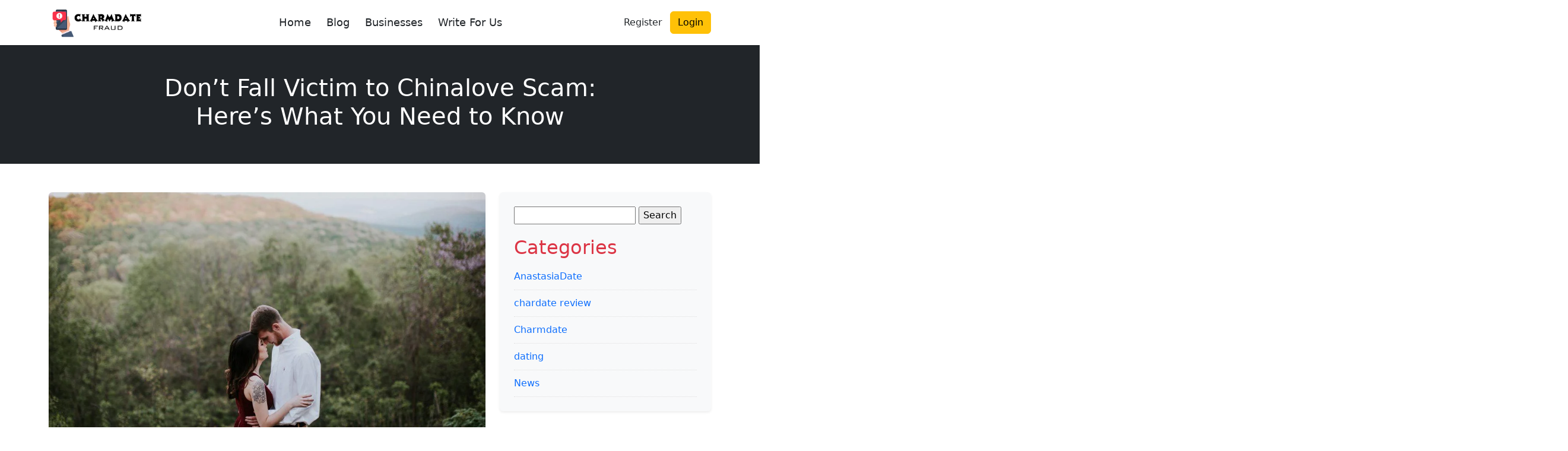

--- FILE ---
content_type: text/html; charset=UTF-8
request_url: https://www.charmdatefraud.com/dont-fall-victim-to-chinalove-scam-heres-what-you-need-to-know/
body_size: 19699
content:
<!DOCTYPE html>
<html lang="en-US">
<head>
	<meta charset="UTF-8">
	<meta name="viewport" content="width=device-width, initial-scale=1">
	<meta name='robots' content='index, follow, max-image-preview:large, max-snippet:-1, max-video-preview:-1' />

	<!-- This site is optimized with the Yoast SEO plugin v26.6 - https://yoast.com/wordpress/plugins/seo/ -->
	<title>Don&#039;t Fall Victim to Chinalove Scam: Here&#039;s What You Need</title>
	<meta name="description" content="Chinalove Scam Online dating has become increasingly popular in recent years, with millions of people turning to dating sites and apps" />
	<link rel="canonical" href="https://charmdatefraud.com/dont-fall-victim-to-chinalove-scam-heres-what-you-need-to-know/" />
	<meta property="og:locale" content="en_US" />
	<meta property="og:type" content="article" />
	<meta property="og:title" content="Don&#039;t Fall Victim to Chinalove Scam: Here&#039;s What You Need" />
	<meta property="og:description" content="Chinalove Scam Online dating has become increasingly popular in recent years, with millions of people turning to dating sites and apps" />
	<meta property="og:url" content="https://charmdatefraud.com/dont-fall-victim-to-chinalove-scam-heres-what-you-need-to-know/" />
	<meta property="og:site_name" content="Charmdate Fraud" />
	<meta property="article:published_time" content="2023-08-17T07:37:38+00:00" />
	<meta property="article:modified_time" content="2023-09-02T05:30:34+00:00" />
	<meta property="og:image" content="https://www.charmdatefraud.com/wp-content/uploads/2023/08/couple-31.jpg" />
	<meta property="og:image:width" content="1024" />
	<meta property="og:image:height" content="683" />
	<meta property="og:image:type" content="image/jpeg" />
	<meta name="author" content="Dating Admin" />
	<meta name="twitter:card" content="summary_large_image" />
	<meta name="twitter:label1" content="Written by" />
	<meta name="twitter:data1" content="Dating Admin" />
	<meta name="twitter:label2" content="Est. reading time" />
	<meta name="twitter:data2" content="11 minutes" />
	<script type="application/ld+json" class="yoast-schema-graph">{"@context":"https://schema.org","@graph":[{"@type":"WebPage","@id":"https://www.charmdatefraud.com/dont-fall-victim-to-chinalove-scam-heres-what-you-need-to-know/","url":"https://charmdatefraud.com/dont-fall-victim-to-chinalove-scam-heres-what-you-need-to-know/","name":"Don't Fall Victim to Chinalove Scam: Here's What You Need","isPartOf":{"@id":"https://www.charmdatefraud.com/#website"},"primaryImageOfPage":{"@id":"https://charmdatefraud.com/dont-fall-victim-to-chinalove-scam-heres-what-you-need-to-know/#primaryimage"},"image":{"@id":"https://charmdatefraud.com/dont-fall-victim-to-chinalove-scam-heres-what-you-need-to-know/#primaryimage"},"thumbnailUrl":"https://www.charmdatefraud.com/wp-content/uploads/2023/08/couple-31.jpg","datePublished":"2023-08-17T07:37:38+00:00","dateModified":"2023-09-02T05:30:34+00:00","author":{"@id":"https://www.charmdatefraud.com/#/schema/person/21136182ee15ba19a8bfd1b1b9c1bd57"},"description":"Chinalove Scam Online dating has become increasingly popular in recent years, with millions of people turning to dating sites and apps","breadcrumb":{"@id":"https://charmdatefraud.com/dont-fall-victim-to-chinalove-scam-heres-what-you-need-to-know/#breadcrumb"},"inLanguage":"en-US","potentialAction":[{"@type":"ReadAction","target":["https://charmdatefraud.com/dont-fall-victim-to-chinalove-scam-heres-what-you-need-to-know/"]}]},{"@type":"ImageObject","inLanguage":"en-US","@id":"https://charmdatefraud.com/dont-fall-victim-to-chinalove-scam-heres-what-you-need-to-know/#primaryimage","url":"https://www.charmdatefraud.com/wp-content/uploads/2023/08/couple-31.jpg","contentUrl":"https://www.charmdatefraud.com/wp-content/uploads/2023/08/couple-31.jpg","width":1024,"height":683,"caption":"Chinalove Scam"},{"@type":"BreadcrumbList","@id":"https://charmdatefraud.com/dont-fall-victim-to-chinalove-scam-heres-what-you-need-to-know/#breadcrumb","itemListElement":[{"@type":"ListItem","position":1,"name":"Home","item":"https://www.charmdatefraud.com/"},{"@type":"ListItem","position":2,"name":"Blog","item":"https://www.charmdatefraud.com/blog/"},{"@type":"ListItem","position":3,"name":"Don&#8217;t Fall Victim to Chinalove Scam: Here&#8217;s What You Need to Know"}]},{"@type":"WebSite","@id":"https://www.charmdatefraud.com/#website","url":"https://www.charmdatefraud.com/","name":"Charmdate Fraud","description":"Best Dating Review Website","potentialAction":[{"@type":"SearchAction","target":{"@type":"EntryPoint","urlTemplate":"https://www.charmdatefraud.com/?s={search_term_string}"},"query-input":{"@type":"PropertyValueSpecification","valueRequired":true,"valueName":"search_term_string"}}],"inLanguage":"en-US"},{"@type":"Person","@id":"https://www.charmdatefraud.com/#/schema/person/21136182ee15ba19a8bfd1b1b9c1bd57","name":"Dating Admin","image":{"@type":"ImageObject","inLanguage":"en-US","@id":"https://www.charmdatefraud.com/#/schema/person/image/","url":"https://secure.gravatar.com/avatar/886e27da46cb39f8c5ffe86ec584140a25f51583d3768d5996f7f0eb7f1dac06?s=96&d=mm&r=g","contentUrl":"https://secure.gravatar.com/avatar/886e27da46cb39f8c5ffe86ec584140a25f51583d3768d5996f7f0eb7f1dac06?s=96&d=mm&r=g","caption":"Dating Admin"},"sameAs":["https://charmdatefraud.com/"],"url":"https://www.charmdatefraud.com/author/casinoadmin/"}]}</script>
	<!-- / Yoast SEO plugin. -->


<link rel='dns-prefetch' href='//www.googletagmanager.com' />
<link rel='dns-prefetch' href='//pagead2.googlesyndication.com' />
<link rel="alternate" type="application/rss+xml" title="Charmdate Fraud &raquo; Don&#8217;t Fall Victim to Chinalove Scam: Here&#8217;s What You Need to Know Comments Feed" href="https://www.charmdatefraud.com/dont-fall-victim-to-chinalove-scam-heres-what-you-need-to-know/feed/" />
<link rel="alternate" title="oEmbed (JSON)" type="application/json+oembed" href="https://www.charmdatefraud.com/wp-json/oembed/1.0/embed?url=https%3A%2F%2Fwww.charmdatefraud.com%2Fdont-fall-victim-to-chinalove-scam-heres-what-you-need-to-know%2F" />
<link rel="alternate" title="oEmbed (XML)" type="text/xml+oembed" href="https://www.charmdatefraud.com/wp-json/oembed/1.0/embed?url=https%3A%2F%2Fwww.charmdatefraud.com%2Fdont-fall-victim-to-chinalove-scam-heres-what-you-need-to-know%2F&#038;format=xml" />
<style id='wp-img-auto-sizes-contain-inline-css' type='text/css'>
img:is([sizes=auto i],[sizes^="auto," i]){contain-intrinsic-size:3000px 1500px}
/*# sourceURL=wp-img-auto-sizes-contain-inline-css */
</style>
<style id='wp-emoji-styles-inline-css' type='text/css'>

	img.wp-smiley, img.emoji {
		display: inline !important;
		border: none !important;
		box-shadow: none !important;
		height: 1em !important;
		width: 1em !important;
		margin: 0 0.07em !important;
		vertical-align: -0.1em !important;
		background: none !important;
		padding: 0 !important;
	}
/*# sourceURL=wp-emoji-styles-inline-css */
</style>
<style id='wp-block-library-inline-css' type='text/css'>
:root{--wp-block-synced-color:#7a00df;--wp-block-synced-color--rgb:122,0,223;--wp-bound-block-color:var(--wp-block-synced-color);--wp-editor-canvas-background:#ddd;--wp-admin-theme-color:#007cba;--wp-admin-theme-color--rgb:0,124,186;--wp-admin-theme-color-darker-10:#006ba1;--wp-admin-theme-color-darker-10--rgb:0,107,160.5;--wp-admin-theme-color-darker-20:#005a87;--wp-admin-theme-color-darker-20--rgb:0,90,135;--wp-admin-border-width-focus:2px}@media (min-resolution:192dpi){:root{--wp-admin-border-width-focus:1.5px}}.wp-element-button{cursor:pointer}:root .has-very-light-gray-background-color{background-color:#eee}:root .has-very-dark-gray-background-color{background-color:#313131}:root .has-very-light-gray-color{color:#eee}:root .has-very-dark-gray-color{color:#313131}:root .has-vivid-green-cyan-to-vivid-cyan-blue-gradient-background{background:linear-gradient(135deg,#00d084,#0693e3)}:root .has-purple-crush-gradient-background{background:linear-gradient(135deg,#34e2e4,#4721fb 50%,#ab1dfe)}:root .has-hazy-dawn-gradient-background{background:linear-gradient(135deg,#faaca8,#dad0ec)}:root .has-subdued-olive-gradient-background{background:linear-gradient(135deg,#fafae1,#67a671)}:root .has-atomic-cream-gradient-background{background:linear-gradient(135deg,#fdd79a,#004a59)}:root .has-nightshade-gradient-background{background:linear-gradient(135deg,#330968,#31cdcf)}:root .has-midnight-gradient-background{background:linear-gradient(135deg,#020381,#2874fc)}:root{--wp--preset--font-size--normal:16px;--wp--preset--font-size--huge:42px}.has-regular-font-size{font-size:1em}.has-larger-font-size{font-size:2.625em}.has-normal-font-size{font-size:var(--wp--preset--font-size--normal)}.has-huge-font-size{font-size:var(--wp--preset--font-size--huge)}.has-text-align-center{text-align:center}.has-text-align-left{text-align:left}.has-text-align-right{text-align:right}.has-fit-text{white-space:nowrap!important}#end-resizable-editor-section{display:none}.aligncenter{clear:both}.items-justified-left{justify-content:flex-start}.items-justified-center{justify-content:center}.items-justified-right{justify-content:flex-end}.items-justified-space-between{justify-content:space-between}.screen-reader-text{border:0;clip-path:inset(50%);height:1px;margin:-1px;overflow:hidden;padding:0;position:absolute;width:1px;word-wrap:normal!important}.screen-reader-text:focus{background-color:#ddd;clip-path:none;color:#444;display:block;font-size:1em;height:auto;left:5px;line-height:normal;padding:15px 23px 14px;text-decoration:none;top:5px;width:auto;z-index:100000}html :where(.has-border-color){border-style:solid}html :where([style*=border-top-color]){border-top-style:solid}html :where([style*=border-right-color]){border-right-style:solid}html :where([style*=border-bottom-color]){border-bottom-style:solid}html :where([style*=border-left-color]){border-left-style:solid}html :where([style*=border-width]){border-style:solid}html :where([style*=border-top-width]){border-top-style:solid}html :where([style*=border-right-width]){border-right-style:solid}html :where([style*=border-bottom-width]){border-bottom-style:solid}html :where([style*=border-left-width]){border-left-style:solid}html :where(img[class*=wp-image-]){height:auto;max-width:100%}:where(figure){margin:0 0 1em}html :where(.is-position-sticky){--wp-admin--admin-bar--position-offset:var(--wp-admin--admin-bar--height,0px)}@media screen and (max-width:600px){html :where(.is-position-sticky){--wp-admin--admin-bar--position-offset:0px}}

/*# sourceURL=wp-block-library-inline-css */
</style><style id='wp-block-image-inline-css' type='text/css'>
.wp-block-image>a,.wp-block-image>figure>a{display:inline-block}.wp-block-image img{box-sizing:border-box;height:auto;max-width:100%;vertical-align:bottom}@media not (prefers-reduced-motion){.wp-block-image img.hide{visibility:hidden}.wp-block-image img.show{animation:show-content-image .4s}}.wp-block-image[style*=border-radius] img,.wp-block-image[style*=border-radius]>a{border-radius:inherit}.wp-block-image.has-custom-border img{box-sizing:border-box}.wp-block-image.aligncenter{text-align:center}.wp-block-image.alignfull>a,.wp-block-image.alignwide>a{width:100%}.wp-block-image.alignfull img,.wp-block-image.alignwide img{height:auto;width:100%}.wp-block-image .aligncenter,.wp-block-image .alignleft,.wp-block-image .alignright,.wp-block-image.aligncenter,.wp-block-image.alignleft,.wp-block-image.alignright{display:table}.wp-block-image .aligncenter>figcaption,.wp-block-image .alignleft>figcaption,.wp-block-image .alignright>figcaption,.wp-block-image.aligncenter>figcaption,.wp-block-image.alignleft>figcaption,.wp-block-image.alignright>figcaption{caption-side:bottom;display:table-caption}.wp-block-image .alignleft{float:left;margin:.5em 1em .5em 0}.wp-block-image .alignright{float:right;margin:.5em 0 .5em 1em}.wp-block-image .aligncenter{margin-left:auto;margin-right:auto}.wp-block-image :where(figcaption){margin-bottom:1em;margin-top:.5em}.wp-block-image.is-style-circle-mask img{border-radius:9999px}@supports ((-webkit-mask-image:none) or (mask-image:none)) or (-webkit-mask-image:none){.wp-block-image.is-style-circle-mask img{border-radius:0;-webkit-mask-image:url('data:image/svg+xml;utf8,<svg viewBox="0 0 100 100" xmlns="http://www.w3.org/2000/svg"><circle cx="50" cy="50" r="50"/></svg>');mask-image:url('data:image/svg+xml;utf8,<svg viewBox="0 0 100 100" xmlns="http://www.w3.org/2000/svg"><circle cx="50" cy="50" r="50"/></svg>');mask-mode:alpha;-webkit-mask-position:center;mask-position:center;-webkit-mask-repeat:no-repeat;mask-repeat:no-repeat;-webkit-mask-size:contain;mask-size:contain}}:root :where(.wp-block-image.is-style-rounded img,.wp-block-image .is-style-rounded img){border-radius:9999px}.wp-block-image figure{margin:0}.wp-lightbox-container{display:flex;flex-direction:column;position:relative}.wp-lightbox-container img{cursor:zoom-in}.wp-lightbox-container img:hover+button{opacity:1}.wp-lightbox-container button{align-items:center;backdrop-filter:blur(16px) saturate(180%);background-color:#5a5a5a40;border:none;border-radius:4px;cursor:zoom-in;display:flex;height:20px;justify-content:center;opacity:0;padding:0;position:absolute;right:16px;text-align:center;top:16px;width:20px;z-index:100}@media not (prefers-reduced-motion){.wp-lightbox-container button{transition:opacity .2s ease}}.wp-lightbox-container button:focus-visible{outline:3px auto #5a5a5a40;outline:3px auto -webkit-focus-ring-color;outline-offset:3px}.wp-lightbox-container button:hover{cursor:pointer;opacity:1}.wp-lightbox-container button:focus{opacity:1}.wp-lightbox-container button:focus,.wp-lightbox-container button:hover,.wp-lightbox-container button:not(:hover):not(:active):not(.has-background){background-color:#5a5a5a40;border:none}.wp-lightbox-overlay{box-sizing:border-box;cursor:zoom-out;height:100vh;left:0;overflow:hidden;position:fixed;top:0;visibility:hidden;width:100%;z-index:100000}.wp-lightbox-overlay .close-button{align-items:center;cursor:pointer;display:flex;justify-content:center;min-height:40px;min-width:40px;padding:0;position:absolute;right:calc(env(safe-area-inset-right) + 16px);top:calc(env(safe-area-inset-top) + 16px);z-index:5000000}.wp-lightbox-overlay .close-button:focus,.wp-lightbox-overlay .close-button:hover,.wp-lightbox-overlay .close-button:not(:hover):not(:active):not(.has-background){background:none;border:none}.wp-lightbox-overlay .lightbox-image-container{height:var(--wp--lightbox-container-height);left:50%;overflow:hidden;position:absolute;top:50%;transform:translate(-50%,-50%);transform-origin:top left;width:var(--wp--lightbox-container-width);z-index:9999999999}.wp-lightbox-overlay .wp-block-image{align-items:center;box-sizing:border-box;display:flex;height:100%;justify-content:center;margin:0;position:relative;transform-origin:0 0;width:100%;z-index:3000000}.wp-lightbox-overlay .wp-block-image img{height:var(--wp--lightbox-image-height);min-height:var(--wp--lightbox-image-height);min-width:var(--wp--lightbox-image-width);width:var(--wp--lightbox-image-width)}.wp-lightbox-overlay .wp-block-image figcaption{display:none}.wp-lightbox-overlay button{background:none;border:none}.wp-lightbox-overlay .scrim{background-color:#fff;height:100%;opacity:.9;position:absolute;width:100%;z-index:2000000}.wp-lightbox-overlay.active{visibility:visible}@media not (prefers-reduced-motion){.wp-lightbox-overlay.active{animation:turn-on-visibility .25s both}.wp-lightbox-overlay.active img{animation:turn-on-visibility .35s both}.wp-lightbox-overlay.show-closing-animation:not(.active){animation:turn-off-visibility .35s both}.wp-lightbox-overlay.show-closing-animation:not(.active) img{animation:turn-off-visibility .25s both}.wp-lightbox-overlay.zoom.active{animation:none;opacity:1;visibility:visible}.wp-lightbox-overlay.zoom.active .lightbox-image-container{animation:lightbox-zoom-in .4s}.wp-lightbox-overlay.zoom.active .lightbox-image-container img{animation:none}.wp-lightbox-overlay.zoom.active .scrim{animation:turn-on-visibility .4s forwards}.wp-lightbox-overlay.zoom.show-closing-animation:not(.active){animation:none}.wp-lightbox-overlay.zoom.show-closing-animation:not(.active) .lightbox-image-container{animation:lightbox-zoom-out .4s}.wp-lightbox-overlay.zoom.show-closing-animation:not(.active) .lightbox-image-container img{animation:none}.wp-lightbox-overlay.zoom.show-closing-animation:not(.active) .scrim{animation:turn-off-visibility .4s forwards}}@keyframes show-content-image{0%{visibility:hidden}99%{visibility:hidden}to{visibility:visible}}@keyframes turn-on-visibility{0%{opacity:0}to{opacity:1}}@keyframes turn-off-visibility{0%{opacity:1;visibility:visible}99%{opacity:0;visibility:visible}to{opacity:0;visibility:hidden}}@keyframes lightbox-zoom-in{0%{transform:translate(calc((-100vw + var(--wp--lightbox-scrollbar-width))/2 + var(--wp--lightbox-initial-left-position)),calc(-50vh + var(--wp--lightbox-initial-top-position))) scale(var(--wp--lightbox-scale))}to{transform:translate(-50%,-50%) scale(1)}}@keyframes lightbox-zoom-out{0%{transform:translate(-50%,-50%) scale(1);visibility:visible}99%{visibility:visible}to{transform:translate(calc((-100vw + var(--wp--lightbox-scrollbar-width))/2 + var(--wp--lightbox-initial-left-position)),calc(-50vh + var(--wp--lightbox-initial-top-position))) scale(var(--wp--lightbox-scale));visibility:hidden}}
/*# sourceURL=https://www.charmdatefraud.com/wp-includes/blocks/image/style.min.css */
</style>
<style id='global-styles-inline-css' type='text/css'>
:root{--wp--preset--aspect-ratio--square: 1;--wp--preset--aspect-ratio--4-3: 4/3;--wp--preset--aspect-ratio--3-4: 3/4;--wp--preset--aspect-ratio--3-2: 3/2;--wp--preset--aspect-ratio--2-3: 2/3;--wp--preset--aspect-ratio--16-9: 16/9;--wp--preset--aspect-ratio--9-16: 9/16;--wp--preset--color--black: #000000;--wp--preset--color--cyan-bluish-gray: #abb8c3;--wp--preset--color--white: #ffffff;--wp--preset--color--pale-pink: #f78da7;--wp--preset--color--vivid-red: #cf2e2e;--wp--preset--color--luminous-vivid-orange: #ff6900;--wp--preset--color--luminous-vivid-amber: #fcb900;--wp--preset--color--light-green-cyan: #7bdcb5;--wp--preset--color--vivid-green-cyan: #00d084;--wp--preset--color--pale-cyan-blue: #8ed1fc;--wp--preset--color--vivid-cyan-blue: #0693e3;--wp--preset--color--vivid-purple: #9b51e0;--wp--preset--gradient--vivid-cyan-blue-to-vivid-purple: linear-gradient(135deg,rgb(6,147,227) 0%,rgb(155,81,224) 100%);--wp--preset--gradient--light-green-cyan-to-vivid-green-cyan: linear-gradient(135deg,rgb(122,220,180) 0%,rgb(0,208,130) 100%);--wp--preset--gradient--luminous-vivid-amber-to-luminous-vivid-orange: linear-gradient(135deg,rgb(252,185,0) 0%,rgb(255,105,0) 100%);--wp--preset--gradient--luminous-vivid-orange-to-vivid-red: linear-gradient(135deg,rgb(255,105,0) 0%,rgb(207,46,46) 100%);--wp--preset--gradient--very-light-gray-to-cyan-bluish-gray: linear-gradient(135deg,rgb(238,238,238) 0%,rgb(169,184,195) 100%);--wp--preset--gradient--cool-to-warm-spectrum: linear-gradient(135deg,rgb(74,234,220) 0%,rgb(151,120,209) 20%,rgb(207,42,186) 40%,rgb(238,44,130) 60%,rgb(251,105,98) 80%,rgb(254,248,76) 100%);--wp--preset--gradient--blush-light-purple: linear-gradient(135deg,rgb(255,206,236) 0%,rgb(152,150,240) 100%);--wp--preset--gradient--blush-bordeaux: linear-gradient(135deg,rgb(254,205,165) 0%,rgb(254,45,45) 50%,rgb(107,0,62) 100%);--wp--preset--gradient--luminous-dusk: linear-gradient(135deg,rgb(255,203,112) 0%,rgb(199,81,192) 50%,rgb(65,88,208) 100%);--wp--preset--gradient--pale-ocean: linear-gradient(135deg,rgb(255,245,203) 0%,rgb(182,227,212) 50%,rgb(51,167,181) 100%);--wp--preset--gradient--electric-grass: linear-gradient(135deg,rgb(202,248,128) 0%,rgb(113,206,126) 100%);--wp--preset--gradient--midnight: linear-gradient(135deg,rgb(2,3,129) 0%,rgb(40,116,252) 100%);--wp--preset--font-size--small: 13px;--wp--preset--font-size--medium: 20px;--wp--preset--font-size--large: 36px;--wp--preset--font-size--x-large: 42px;--wp--preset--spacing--20: 0.44rem;--wp--preset--spacing--30: 0.67rem;--wp--preset--spacing--40: 1rem;--wp--preset--spacing--50: 1.5rem;--wp--preset--spacing--60: 2.25rem;--wp--preset--spacing--70: 3.38rem;--wp--preset--spacing--80: 5.06rem;--wp--preset--shadow--natural: 6px 6px 9px rgba(0, 0, 0, 0.2);--wp--preset--shadow--deep: 12px 12px 50px rgba(0, 0, 0, 0.4);--wp--preset--shadow--sharp: 6px 6px 0px rgba(0, 0, 0, 0.2);--wp--preset--shadow--outlined: 6px 6px 0px -3px rgb(255, 255, 255), 6px 6px rgb(0, 0, 0);--wp--preset--shadow--crisp: 6px 6px 0px rgb(0, 0, 0);}:where(.is-layout-flex){gap: 0.5em;}:where(.is-layout-grid){gap: 0.5em;}body .is-layout-flex{display: flex;}.is-layout-flex{flex-wrap: wrap;align-items: center;}.is-layout-flex > :is(*, div){margin: 0;}body .is-layout-grid{display: grid;}.is-layout-grid > :is(*, div){margin: 0;}:where(.wp-block-columns.is-layout-flex){gap: 2em;}:where(.wp-block-columns.is-layout-grid){gap: 2em;}:where(.wp-block-post-template.is-layout-flex){gap: 1.25em;}:where(.wp-block-post-template.is-layout-grid){gap: 1.25em;}.has-black-color{color: var(--wp--preset--color--black) !important;}.has-cyan-bluish-gray-color{color: var(--wp--preset--color--cyan-bluish-gray) !important;}.has-white-color{color: var(--wp--preset--color--white) !important;}.has-pale-pink-color{color: var(--wp--preset--color--pale-pink) !important;}.has-vivid-red-color{color: var(--wp--preset--color--vivid-red) !important;}.has-luminous-vivid-orange-color{color: var(--wp--preset--color--luminous-vivid-orange) !important;}.has-luminous-vivid-amber-color{color: var(--wp--preset--color--luminous-vivid-amber) !important;}.has-light-green-cyan-color{color: var(--wp--preset--color--light-green-cyan) !important;}.has-vivid-green-cyan-color{color: var(--wp--preset--color--vivid-green-cyan) !important;}.has-pale-cyan-blue-color{color: var(--wp--preset--color--pale-cyan-blue) !important;}.has-vivid-cyan-blue-color{color: var(--wp--preset--color--vivid-cyan-blue) !important;}.has-vivid-purple-color{color: var(--wp--preset--color--vivid-purple) !important;}.has-black-background-color{background-color: var(--wp--preset--color--black) !important;}.has-cyan-bluish-gray-background-color{background-color: var(--wp--preset--color--cyan-bluish-gray) !important;}.has-white-background-color{background-color: var(--wp--preset--color--white) !important;}.has-pale-pink-background-color{background-color: var(--wp--preset--color--pale-pink) !important;}.has-vivid-red-background-color{background-color: var(--wp--preset--color--vivid-red) !important;}.has-luminous-vivid-orange-background-color{background-color: var(--wp--preset--color--luminous-vivid-orange) !important;}.has-luminous-vivid-amber-background-color{background-color: var(--wp--preset--color--luminous-vivid-amber) !important;}.has-light-green-cyan-background-color{background-color: var(--wp--preset--color--light-green-cyan) !important;}.has-vivid-green-cyan-background-color{background-color: var(--wp--preset--color--vivid-green-cyan) !important;}.has-pale-cyan-blue-background-color{background-color: var(--wp--preset--color--pale-cyan-blue) !important;}.has-vivid-cyan-blue-background-color{background-color: var(--wp--preset--color--vivid-cyan-blue) !important;}.has-vivid-purple-background-color{background-color: var(--wp--preset--color--vivid-purple) !important;}.has-black-border-color{border-color: var(--wp--preset--color--black) !important;}.has-cyan-bluish-gray-border-color{border-color: var(--wp--preset--color--cyan-bluish-gray) !important;}.has-white-border-color{border-color: var(--wp--preset--color--white) !important;}.has-pale-pink-border-color{border-color: var(--wp--preset--color--pale-pink) !important;}.has-vivid-red-border-color{border-color: var(--wp--preset--color--vivid-red) !important;}.has-luminous-vivid-orange-border-color{border-color: var(--wp--preset--color--luminous-vivid-orange) !important;}.has-luminous-vivid-amber-border-color{border-color: var(--wp--preset--color--luminous-vivid-amber) !important;}.has-light-green-cyan-border-color{border-color: var(--wp--preset--color--light-green-cyan) !important;}.has-vivid-green-cyan-border-color{border-color: var(--wp--preset--color--vivid-green-cyan) !important;}.has-pale-cyan-blue-border-color{border-color: var(--wp--preset--color--pale-cyan-blue) !important;}.has-vivid-cyan-blue-border-color{border-color: var(--wp--preset--color--vivid-cyan-blue) !important;}.has-vivid-purple-border-color{border-color: var(--wp--preset--color--vivid-purple) !important;}.has-vivid-cyan-blue-to-vivid-purple-gradient-background{background: var(--wp--preset--gradient--vivid-cyan-blue-to-vivid-purple) !important;}.has-light-green-cyan-to-vivid-green-cyan-gradient-background{background: var(--wp--preset--gradient--light-green-cyan-to-vivid-green-cyan) !important;}.has-luminous-vivid-amber-to-luminous-vivid-orange-gradient-background{background: var(--wp--preset--gradient--luminous-vivid-amber-to-luminous-vivid-orange) !important;}.has-luminous-vivid-orange-to-vivid-red-gradient-background{background: var(--wp--preset--gradient--luminous-vivid-orange-to-vivid-red) !important;}.has-very-light-gray-to-cyan-bluish-gray-gradient-background{background: var(--wp--preset--gradient--very-light-gray-to-cyan-bluish-gray) !important;}.has-cool-to-warm-spectrum-gradient-background{background: var(--wp--preset--gradient--cool-to-warm-spectrum) !important;}.has-blush-light-purple-gradient-background{background: var(--wp--preset--gradient--blush-light-purple) !important;}.has-blush-bordeaux-gradient-background{background: var(--wp--preset--gradient--blush-bordeaux) !important;}.has-luminous-dusk-gradient-background{background: var(--wp--preset--gradient--luminous-dusk) !important;}.has-pale-ocean-gradient-background{background: var(--wp--preset--gradient--pale-ocean) !important;}.has-electric-grass-gradient-background{background: var(--wp--preset--gradient--electric-grass) !important;}.has-midnight-gradient-background{background: var(--wp--preset--gradient--midnight) !important;}.has-small-font-size{font-size: var(--wp--preset--font-size--small) !important;}.has-medium-font-size{font-size: var(--wp--preset--font-size--medium) !important;}.has-large-font-size{font-size: var(--wp--preset--font-size--large) !important;}.has-x-large-font-size{font-size: var(--wp--preset--font-size--x-large) !important;}
/*# sourceURL=global-styles-inline-css */
</style>

<style id='classic-theme-styles-inline-css' type='text/css'>
/*! This file is auto-generated */
.wp-block-button__link{color:#fff;background-color:#32373c;border-radius:9999px;box-shadow:none;text-decoration:none;padding:calc(.667em + 2px) calc(1.333em + 2px);font-size:1.125em}.wp-block-file__button{background:#32373c;color:#fff;text-decoration:none}
/*# sourceURL=/wp-includes/css/classic-themes.min.css */
</style>
<link rel='stylesheet' id='contact-form-7-css' href='https://www.charmdatefraud.com/wp-content/plugins/contact-form-7/includes/css/styles.css?ver=6.1.4' type='text/css' media='all' />
<link rel='stylesheet' id='review-theme-bootstrap-css' href='https://www.charmdatefraud.com/wp-content/themes/review_v2/css/bootstrap-min.css?ver=6.9' type='text/css' media='all' />
<link rel='stylesheet' id='review-theme-css' href='https://www.charmdatefraud.com/wp-content/themes/review_v2/style.css?d37&#038;ver=6.9' type='text/css' media='all' />
<link rel='stylesheet' id='font-awesome-font-css' href='https://www.charmdatefraud.com/wp-content/themes/review_v2/css/font-awesome.min.css?ver=20130608' type='text/css' media='all' />
<script type="text/javascript" src="https://www.charmdatefraud.com/wp-includes/js/jquery/jquery.min.js?ver=3.7.1" id="jquery-core-js"></script>
<script type="text/javascript" src="https://www.charmdatefraud.com/wp-includes/js/jquery/jquery-migrate.min.js?ver=3.4.1" id="jquery-migrate-js"></script>

<!-- Google tag (gtag.js) snippet added by Site Kit -->
<!-- Google Analytics snippet added by Site Kit -->
<script type="text/javascript" src="https://www.googletagmanager.com/gtag/js?id=GT-KVJ284V" id="google_gtagjs-js" async></script>
<script type="text/javascript" id="google_gtagjs-js-after">
/* <![CDATA[ */
window.dataLayer = window.dataLayer || [];function gtag(){dataLayer.push(arguments);}
gtag("set","linker",{"domains":["www.charmdatefraud.com"]});
gtag("js", new Date());
gtag("set", "developer_id.dZTNiMT", true);
gtag("config", "GT-KVJ284V");
//# sourceURL=google_gtagjs-js-after
/* ]]> */
</script>
<link rel="https://api.w.org/" href="https://www.charmdatefraud.com/wp-json/" /><link rel="alternate" title="JSON" type="application/json" href="https://www.charmdatefraud.com/wp-json/wp/v2/posts/2314" /><link rel="EditURI" type="application/rsd+xml" title="RSD" href="https://www.charmdatefraud.com/xmlrpc.php?rsd" />
<meta name="generator" content="WordPress 6.9" />
<link rel='shortlink' href='https://www.charmdatefraud.com/?p=2314' />
<meta name="generator" content="Site Kit by Google 1.170.0" />
<!-- Google AdSense meta tags added by Site Kit -->
<meta name="google-adsense-platform-account" content="ca-host-pub-2644536267352236">
<meta name="google-adsense-platform-domain" content="sitekit.withgoogle.com">
<!-- End Google AdSense meta tags added by Site Kit -->

<!-- Google AdSense snippet added by Site Kit -->
<script type="text/javascript" async="async" src="https://pagead2.googlesyndication.com/pagead/js/adsbygoogle.js?client=ca-pub-4975979071786001&amp;host=ca-host-pub-2644536267352236" crossorigin="anonymous"></script>

<!-- End Google AdSense snippet added by Site Kit -->
<link rel="icon" href="https://www.charmdatefraud.com/wp-content/uploads/2023/08/cropped-Untitled-design-2023-08-24T163846.316-32x32.png" sizes="32x32" />
<link rel="icon" href="https://www.charmdatefraud.com/wp-content/uploads/2023/08/cropped-Untitled-design-2023-08-24T163846.316-192x192.png" sizes="192x192" />
<link rel="apple-touch-icon" href="https://www.charmdatefraud.com/wp-content/uploads/2023/08/cropped-Untitled-design-2023-08-24T163846.316-180x180.png" />
<meta name="msapplication-TileImage" content="https://www.charmdatefraud.com/wp-content/uploads/2023/08/cropped-Untitled-design-2023-08-24T163846.316-270x270.png" />
	
</head>

<body class="wp-singular post-template-default single single-post postid-2314 single-format-standard wp-theme-review_v2">

<nav class="navbar navbar-expand-lg bg-white shadow-sm" role="navigation" aria-label="Main Navigation">
	<div class="container">

		<!-- Logo -->
		<a class="navbar-brand d-flex align-items-center" href="https://www.charmdatefraud.com/" data-wpel-link="internal">
			
<figure class="wp-block-image size-large"><img fetchpriority="high" decoding="async" width="1024" height="284" src="https://www.charmdatefraud.com/wp-content/uploads/2023/08/charmdatefraudcom-1024x284.png" alt="" class="wp-image-2087" srcset="https://www.charmdatefraud.com/wp-content/uploads/2023/08/charmdatefraudcom-1024x284.png 1024w, https://www.charmdatefraud.com/wp-content/uploads/2023/08/charmdatefraudcom-300x83.png 300w, https://www.charmdatefraud.com/wp-content/uploads/2023/08/charmdatefraudcom-768x213.png 768w, https://www.charmdatefraud.com/wp-content/uploads/2023/08/charmdatefraudcom-1536x427.png 1536w, https://www.charmdatefraud.com/wp-content/uploads/2023/08/charmdatefraudcom-2048x569.png 2048w, https://www.charmdatefraud.com/wp-content/uploads/2023/08/charmdatefraudcom-600x167.png 600w" sizes="(max-width: 1024px) 100vw, 1024px" /></figure>
		</a>

		<!-- Mobile toggle -->
		<button class="navbar-toggler" type="button" data-bs-toggle="collapse" data-bs-target="#navbarNav" 
			aria-controls="navbarNav" aria-expanded="false" aria-label="Toggle navigation">
			<span class="navbar-toggler-icon"></span>
		</button>

		<!-- Navigation Menu -->
		<div class="collapse navbar-collapse" id="navbarNav">

			<ul id="menu-primary" class="navbar-nav mx-auto gap-2"><li id="menu-item-3968" class="menu-item menu-item-type-post_type menu-item-object-page menu-item-home menu-item-3968"><a href="https://www.charmdatefraud.com/" class="btn mnav" data-wpel-link="internal">Home</a></li>
<li id="menu-item-3969" class="menu-item menu-item-type-post_type menu-item-object-page current_page_parent menu-item-3969"><a href="https://www.charmdatefraud.com/blog/" class="btn mnav" data-wpel-link="internal">Blog</a></li>
<li id="menu-item-1384" class="menu-item menu-item-type-post_type_archive menu-item-object-business menu-item-1384"><a href="https://www.charmdatefraud.com/business/" class="btn mnav" data-wpel-link="internal">Businesses</a></li>
<li id="menu-item-1165" class="menu-item menu-item-type-post_type menu-item-object-page menu-item-1165"><a href="https://www.charmdatefraud.com/write-for-us/" class="btn mnav" data-wpel-link="internal">Write For Us</a></li>
</ul>
			<!-- Buttons -->
			<div class="d-flex login-button">
				
								
				<a href="https://www.charmdatefraud.com/dating/?action=register?redirect_to=https%3A%2F%2Fwww.charmdatefraud.com%2Fdont-fall-victim-to-chinalove-scam-heres-what-you-need-to-know%2F" class="btn btn-register" data-wpel-link="internal">
					Register				</a>
				<a href="https://www.charmdatefraud.com/dating/" class="btn btn-warning" data-wpel-link="internal">
					Login				</a>
				
				</div>
			</div>
		</div>
	</div>
</nav>

	<div class="container ">
		<div class="col-12">
					</div>
	</div>

   


<div class="bg-dark p-5 ">
<div class="container"> 
    <div class="row  text-center justify-content-center">
        <div class="col-lg-8">
            <h1 class=" text-white">Don&#8217;t Fall Victim to Chinalove Scam: Here&#8217;s What You Need to Know</h1>
      
        </div>
    </div>
</div>
</div>

    <!-- Page Content Section -->
    <section class="py-5">
        <div class="container">
            <div class="row g-4">
                <!-- Left Column (Content) -->
                <div class="col-lg-8">
                                            <div class="mb-4">
                            <img class="img-fluid rounded shadow-sm" 
                                 src="https://www.charmdatefraud.com/wp-content/uploads/2023/08/couple-31.jpg" 
                                 alt="Don&#8217;t Fall Victim to Chinalove Scam: Here&#8217;s What You Need to Know">
                        </div>
                    
                    <div class="content">
                        <p style="text-align: justify;">Chinalove Scam Online dating has become increasingly popular in recent years, with millions of people turning to dating sites and apps to find love and companionship. However, as with any form of online interaction, there is always the risk of falling victim to scams and fraudulent activities. One dating site that has come under scrutiny for its alleged fraudulent practices is <strong><a href="https://www.linkedin.com/company/chinalovereview/" data-wpel-link="external" target="_blank" rel="nofollow external noopener noreferrer">Chinalove</a></strong> Scam.</p>
<h2 style="text-align: justify;"><strong>What is Chinalove Scam?</strong></h2>
<p style="text-align: justify;">Chinalove is a popular online dating platform that connects men from all over the world with Chinese women. The website is designed to facilitate communication and create meaningful connections between people with similar interests and values. With its user-friendly interface and advanced search tools, Chinalove has become a popular choice among those looking for love and companionship in China. However, like with any online platform, there are risks involved, and users must be careful to avoid falling victim to scams and fraudulent activities.</p>
<p style="text-align: justify;"><strong><a href="https://www.sitejabber.com/reviews/chinalovereview.com" data-wpel-link="external" target="_blank" rel="nofollow external noopener noreferrer">Chinalove</a></strong> offers a range of features and services to help users connect with each other. These include live chat, email, video calls, and gifts, allowing users to get to know each other better and build a relationship over time. The website also offers a translation service to help users overcome any language barriers and communicate effectively with each other.</p>
<p style="text-align: justify;">However, there have been reports of fraudulent activities on the platform, with scammers using fake profiles and manipulating users for financial gain. These scams can range from small-scale requests for money to larger schemes that involve fake businesses and investment opportunities. It is important for users to be aware of these risks and take steps to protect themselves.</p>
<p style="text-align: justify;">In this article, we will explore the risks associated with using Chinalove and provide tips on how to avoid falling victim to scams and fraudulent activities. By following these guidelines, users can enjoy a safe and positive experience on the platform and increase their chances of finding genuine connections</p>
<h2 style="text-align: justify;">The Chinalove Scam: What you need to know</h2>
<p style="text-align: justify;"><strong><a href="https://www.trustpilot.com/review/chinalovescam.com" data-wpel-link="external" target="_blank" rel="nofollow external noopener noreferrer">Chinalove</a></strong> is a popular online dating platform that connects men from around the world with Chinese women. However, like with any online platform, there are risks involved, and users must be careful to avoid falling victim to scams and fraudulent activities. In this article, we will discuss the risks associated with using Chinalove and provide tips on how to avoid falling victim to scams and fraudulent activities.</p>
<h3 style="text-align: justify;">The Risks of Using Chinalove</h3>
<p style="text-align: justify;">While Chinalove is a legitimate dating platform, there are scammers and fraudulent users who take advantage of the platform to scam unsuspecting users. Here are some of the risks associated with using Chinalove:</p>
<h3 style="text-align: justify;">Fake Profiles</h3>
<p style="text-align: justify;">Scammers create fake profiles to lure unsuspecting users into their scams. These profiles often use stolen photos and information, and the scammers behind them will use various tactics to gain the user&#8217;s trust.</p>
<h3 style="text-align: justify;">Financial Scams</h3>
<p style="text-align: justify;">Financial scams are a common occurrence on online dating platforms, and Chinalove is no exception. Scammers may pretend to be in financial distress or promise large returns on investments in order to gain access to the user&#8217;s money.</p>
<h3 style="text-align: justify;">Identity Theft</h3>
<p style="text-align: justify;">Identity theft is another risk associated with using Chinalove. Scammers may use the personal information provided by the user to steal their identity and carry out fraudulent activities in their name.</p>
<p><img decoding="async" class="alignnone wp-image-2373 size-full" title="charmdatefraud" src="https://charmdatefraud.com/wp-content/uploads/2023/08/alireza-helmi-GsoDXWa0lfo-unsplash-scaled.jpg" alt="Don't Fall Victim to Chinalove Scam: Here's What You Need to Know" width="2560" height="1707" srcset="https://www.charmdatefraud.com/wp-content/uploads/2023/08/alireza-helmi-GsoDXWa0lfo-unsplash-scaled.jpg 2560w, https://www.charmdatefraud.com/wp-content/uploads/2023/08/alireza-helmi-GsoDXWa0lfo-unsplash-300x200.jpg 300w, https://www.charmdatefraud.com/wp-content/uploads/2023/08/alireza-helmi-GsoDXWa0lfo-unsplash-1024x683.jpg 1024w, https://www.charmdatefraud.com/wp-content/uploads/2023/08/alireza-helmi-GsoDXWa0lfo-unsplash-768x512.jpg 768w, https://www.charmdatefraud.com/wp-content/uploads/2023/08/alireza-helmi-GsoDXWa0lfo-unsplash-1536x1024.jpg 1536w, https://www.charmdatefraud.com/wp-content/uploads/2023/08/alireza-helmi-GsoDXWa0lfo-unsplash-2048x1365.jpg 2048w, https://www.charmdatefraud.com/wp-content/uploads/2023/08/alireza-helmi-GsoDXWa0lfo-unsplash-600x400.jpg 600w" sizes="(max-width: 2560px) 100vw, 2560px" /></p>
<h2 style="text-align: justify;">How to Avoid Scams on Chinalove</h2>
<p style="text-align: justify;">To avoid falling victim to scams on Chinalove, users must be vigilant and take steps to protect themselves. Here are some tips to help you avoid scams on Chinalove:</p>
<h3 style="text-align: justify;">Verify the User&#8217;s Identity</h3>
<p style="text-align: justify;">One of the best ways to avoid falling victim to a Chinalove scam is to verify the user&#8217;s identity. Ask for additional photos or a video call to confirm that the person behind the profile is who they say they are.</p>
<h3 style="text-align: justify;">Be Cautious with Personal Information</h3>
<p style="text-align: justify;">Never share personal information such as your full name, address, or financial details with anyone on Chinalove. Scammers can use this information to carry out identity theft and other fraudulent activities.</p>
<h3 style="text-align: justify;">Never Send Money &#8211; Chinalove Scam</h3>
<p style="text-align: justify;">Never send money to anyone you meet on Chinalove, even if they claim to be in financial distress or promise large returns on investments. Scammers often use these tactics to gain access to your money.</p>
<h3 style="text-align: justify;">Avoid Suspicious Links and Requests</h3>
<p style="text-align: justify;">Be wary of suspicious links and requests from other users on Chinalove. Scammers may use these links and requests to gain access to your personal information and carry out fraudulent activities.</p>
<h3 style="text-align: justify;">Report Suspicious Activity</h3>
<p style="text-align: justify;">If you come across any suspicious activity on Chinalove, report it to the platform immediately. This will help protect other users from falling victim to the same scam.</p>
<h2 style="text-align: justify;">How to protect yourself from Chinalove scams</h2>
<p style="text-align: justify;">If you are interested in finding love online, it is important to be aware of potential scams and take measures to protect yourself. Here are some tips to help you avoid falling victim to Chinalove scams:</p>
<p style="text-align: justify;">Do your research: Before signing up for any dating site, do your research and read reviews from other users. Look for any warning signs or red flags that may indicate a scam.</p>
<p style="text-align: justify;">Keep your personal information private: Be cautious about sharing personal information such as your home address, phone number, or financial information with anyone you meet online. Scammers may use this information to steal your identity or commit fraud.</p>
<p style="text-align: justify;">Stay on the dating site: Chinalove has a messaging system that allows you to communicate with other members without revealing your personal email address or phone number. If someone asks you to move to a different platform, this could be a warning sign of a scam.</p>
<p style="text-align: justify;">Be wary of requests for money: If someone you meet online asks you for money or gifts. This is a red flag. Never send money or gifts to someone you have not met in person, regardless of the reason they give.</p>
<p style="text-align: justify;">Trust your instincts: If something seems too good to be true or doesn&#8217;t feel right. Trust your instincts and proceed with caution.</p>
<p style="text-align: justify;">By following these tips and staying vigilant. You can reduce your risk of falling victim to Chinalove scams and other online dating scams. Remember to always prioritize your safety and protect your personal information.</p>
<p><span style="color: #993300;"><strong>RELATED ARTICLE: <a class="row-title" href="https://www.charmdatefraud.com/amolatina-com-review-does-the-site-have-any-scam-elements/" aria-label="“AmoLatina.com Review: Does the Site Have Any Scam Elements?” (Edit)" data-wpel-link="internal">AmoLatina.com Review: Does the Site Have Any Scam Elements?</a></strong></span></p>
<h2 style="text-align: justify;">Conclusion</h2>
<p style="text-align: justify;">while Chinalove can be a great platform for finding love online. It is important to be aware of potential scams and take steps to protect yourself. By doing your research, keeping your personal information private, staying on. The dating site, being wary of requests for money, and trusting your instincts. You can reduce your risk of falling victim to a Chinalove scam or other online dating scams.</p>
<p style="text-align: justify;">Remember, your safety should always be your top priority. When using online dating platforms. Don&#8217;t hesitate to report any suspicious activity or contact customer support. If you have any concerns. By being cautious and informed, you can make the most of your online dating experience and find true love. While avoiding scams.</p>
<p style="text-align: justify;">Online dating has become increasingly popular in recent years, with millions of people turning to dating sites and apps to find love and companionship. However, as with any form of online interaction, there is always the risk of falling victim to scams and fraudulent activities. One dating site that has come under scrutiny for its alleged fraudulent practices is <strong><a href="https://www.linkedin.com/company/chinalovereview/" data-wpel-link="external" target="_blank" rel="nofollow external noopener noreferrer">Chinalove</a></strong> Scam.</p>
<h2 style="text-align: justify;"><strong>What is Chinalove Scam?</strong></h2>
<p style="text-align: justify;">Chinalove is a popular online dating platform that connects men from all over the world with Chinese women. The website is designed to facilitate communication and create meaningful connections between people with similar interests and values. With its user-friendly interface and advanced search tools, Chinalove has become a popular choice among those looking for love and companionship in China. However, like with any online platform, there are risks involved, and users must be careful to avoid falling victim to scams and fraudulent activities.</p>
<p style="text-align: justify;"><strong><a href="https://www.sitejabber.com/reviews/chinalovereview.com" data-wpel-link="external" target="_blank" rel="nofollow external noopener noreferrer">Chinalove</a></strong> offers a range of features and services to help users connect with each other. These include live chat, email, video calls, and gifts, allowing users to get to know each other better and build a relationship over time. The website also offers a translation service to help users overcome any language barriers and communicate effectively with each other.</p>
<p style="text-align: justify;">
<p style="text-align: justify;">However, there have been reports of fraudulent activities on the platform, with scammers using fake profiles and manipulating users for financial gain. These scams can range from small-scale requests for money to larger schemes that involve fake businesses and investment opportunities. It is important for users to be aware of these risks and take steps to protect themselves.</p>
<p style="text-align: justify;">In this article, we will explore the risks associated with using Chinalove and provide tips on how to avoid falling victim to scams and fraudulent activities. By following these guidelines, users can enjoy a safe and positive experience on the platform and increase their chances of finding genuine connections</p>
<h2 style="text-align: justify;">The Chinalove Scam: What you need to know</h2>
<p style="text-align: justify;"><strong><a href="https://www.trustpilot.com/review/chinalovescam.com" data-wpel-link="external" target="_blank" rel="nofollow external noopener noreferrer">Chinalove</a></strong> is a popular online dating platform that connects men from around the world with Chinese women. However, like with any online platform, there are risks involved, and users must be careful to avoid falling victim to scams and fraudulent activities. In this article, we will discuss the risks associated with using Chinalove and provide tips on how to avoid falling victim to scams and fraudulent activities.</p>
<h3 style="text-align: justify;">The Risks of Using Chinalove</h3>
<p style="text-align: justify;">While Chinalove is a legitimate dating platform, there are scammers and fraudulent users who take advantage of the platform to scam unsuspecting users. Here are some of the risks associated with using Chinalove:</p>
<h3 style="text-align: justify;">Fake Profiles</h3>
<p style="text-align: justify;">Scammers create fake profiles to lure unsuspecting users into their scams. These profiles often use stolen photos and information, and the scammers behind them will use various tactics to gain the user&#8217;s trust.</p>
<h3 style="text-align: justify;">Financial Scams</h3>
<p style="text-align: justify;">Financial scams are a common occurrence on online dating platforms, and Chinalove is no exception. Scammers may pretend to be in financial distress or promise large returns on investments in order to gain access to the user&#8217;s money.</p>
<h3 style="text-align: justify;">Identity Theft</h3>
<p style="text-align: justify;">Identity theft is another risk associated with using Chinalove. Scammers may use the personal information provided by the user to steal their identity and carry out fraudulent activities in their name.</p>
<p style="text-align: justify;">
<h2 style="text-align: justify;">How to Avoid Scams on Chinalove</h2>
<p style="text-align: justify;">To avoid falling victim to scams on Chinalove, users must be vigilant and take steps to protect themselves. Here are some tips to help you avoid scams on Chinalove:</p>
<h3 style="text-align: justify;">Verify the User&#8217;s Identity</h3>
<p style="text-align: justify;">One of the best ways to avoid falling victim to a Chinalove scam is to verify the user&#8217;s identity. Ask for additional photos or a video call to confirm that the person behind the profile is who they say they are.</p>
<h3 style="text-align: justify;">Be Cautious with Personal Information</h3>
<p style="text-align: justify;">Never share personal information such as your full name, address, or financial details with anyone on Chinalove. Scammers can use this information to carry out identity theft and other fraudulent activities.</p>
<h3 style="text-align: justify;">Never Send Money &#8211; Chinalove Scam</h3>
<p style="text-align: justify;">Never send money to anyone you meet on Chinalove, even if they claim to be in financial distress or promise large returns on investments. Scammers often use these tactics to gain access to your money.</p>
<h3 style="text-align: justify;">Avoid Suspicious Links and Requests</h3>
<p style="text-align: justify;">Be wary of suspicious links and requests from other users on Chinalove. Scammers may use these links and requests to gain access to your personal information and carry out fraudulent activities.</p>
<h3 style="text-align: justify;">Report Suspicious Activity</h3>
<p style="text-align: justify;">If you come across any suspicious activity on Chinalove, report it to the platform immediately. This will help protect other users from falling victim to the same scam.</p>
<h2 style="text-align: justify;">How to protect yourself from Chinalove scams</h2>
<p style="text-align: justify;">If you are interested in finding love online, it is important to be aware of potential scams and take measures to protect yourself. Here are some tips to help you avoid falling victim to Chinalove scams:</p>
<p style="text-align: justify;">Do your research: Before signing up for any dating site, do your research and read reviews from other users. Look for any warning signs or red flags that may indicate a scam.</p>
<p style="text-align: justify;">Keep your personal information private: Be cautious about sharing personal information such as your home address, phone number, or financial information with anyone you meet online. Scammers may use this information to steal your identity or commit fraud.</p>
<p style="text-align: justify;">Stay on the dating site: Chinalove has a messaging system that allows you to communicate with other members without revealing your personal email address or phone number. If someone asks you to move to a different platform, this could be a warning sign of a scam.</p>
<p style="text-align: justify;">Be wary of requests for money: If someone you meet online asks you for money or gifts. This is a red flag. Never send money or gifts to someone you have not met in person, regardless of the reason they give.</p>
<p style="text-align: justify;">Trust your instincts: If something seems too good to be true or doesn&#8217;t feel right. Trust your instincts and proceed with caution.</p>
<p style="text-align: justify;">By following these tips and staying vigilant. You can reduce your risk of falling victim to Chinalove scams and other online dating scams. Remember to always prioritize your safety and protect your personal information.</p>
<p><span style="color: #993300;"><strong>RELATED ARTICLE: <a class="row-title" href="https://charmdatefraud.com/anastasiadate-com-exposed-what-they-dont-want-you-to-know/" aria-label="“AnastasiaDate.com Exposed: What They Don’t Want You to Know” (Edit)" data-wpel-link="internal">AnastasiaDate.com Exposed: What They Don’t Want You to Know</a></strong></span></p>
<h2 style="text-align: justify;">Conclusion</h2>
<p style="text-align: justify;">while Chinalove can be a great platform for finding love online. It is important to be aware of potential scams and take steps to protect yourself. By doing your research, keeping your personal information private, staying on. The dating site, being wary of requests for money, and trusting your instincts. You can reduce your risk of falling victim to a Chinalove scam or other online dating scams.</p>
<p style="text-align: justify;">Remember, your safety should always be your top priority. When using online dating platforms. Don&#8217;t hesitate to report any suspicious activity or contact customer support. If you have any concerns. By being cautious and informed, you can make the most of your online dating experience and find true love. While avoiding scams.</p>
                    </div>
                </div>

                <!-- Right Column (Sidebar) -->
                <div class="col-lg-4">
                                            <div class="p-4 bg-light rounded shadow-sm">
                            <div class="sidebar-widget"><form role="search" method="get" id="searchform" class="searchform" action="https://www.charmdatefraud.com/">
				<div>
					<label class="screen-reader-text" for="s">Search for:</label>
					<input type="text" value="" name="s" id="s" />
					<input type="submit" id="searchsubmit" value="Search" />
				</div>
			</form></div><div class="sidebar-widget"><div class="sidebar-title"><h2>Categories</h2></div>
			<ul>
					<li class="cat-item cat-item-257"><a href="https://www.charmdatefraud.com/category/anastasiadate/" data-wpel-link="internal">AnastasiaDate</a>
</li>
	<li class="cat-item cat-item-238"><a href="https://www.charmdatefraud.com/category/chardate-review/" data-wpel-link="internal">chardate review</a>
</li>
	<li class="cat-item cat-item-239"><a href="https://www.charmdatefraud.com/category/charmdate/" data-wpel-link="internal">Charmdate</a>
</li>
	<li class="cat-item cat-item-237"><a href="https://www.charmdatefraud.com/category/dating/" data-wpel-link="internal">dating</a>
</li>
	<li class="cat-item cat-item-17"><a href="https://www.charmdatefraud.com/category/news/" data-wpel-link="internal">News</a>
</li>
			</ul>

			</div>                        </div>
                                    </div>
            </div>
        </div>
    </section>

<!-- Related Posts Section -->
<section class="py-5 bg-light">
    <div class="container">
        <div class="row mb-4">
            <div class="col text-center">
                <h2 class="fw-bold">Related Posts</h2>
                <p class="text-muted">You might also like these articles</p>
            </div>
        </div>

        <div class="row g-4">
                                    <div class="col-md-4">
                            <div class="card h-100 border-0 shadow-sm">
                                                                    <a href="https://www.charmdatefraud.com/approach-sex-on-the-first-date/" data-wpel-link="internal">
                                        <img width="300" height="200" src="https://www.charmdatefraud.com/wp-content/uploads/2025/02/happy-couple-in-love-in-the-bed-stock-image-royalty-free-image-1629213881-300x200.jpg" class="card-img-top rounded-top wp-post-image" alt="Sex on the first date" decoding="async" loading="lazy" srcset="https://www.charmdatefraud.com/wp-content/uploads/2025/02/happy-couple-in-love-in-the-bed-stock-image-royalty-free-image-1629213881-300x200.jpg 300w, https://www.charmdatefraud.com/wp-content/uploads/2025/02/happy-couple-in-love-in-the-bed-stock-image-royalty-free-image-1629213881-1024x683.jpg 1024w, https://www.charmdatefraud.com/wp-content/uploads/2025/02/happy-couple-in-love-in-the-bed-stock-image-royalty-free-image-1629213881-768x512.jpg 768w, https://www.charmdatefraud.com/wp-content/uploads/2025/02/happy-couple-in-love-in-the-bed-stock-image-royalty-free-image-1629213881-1536x1024.jpg 1536w, https://www.charmdatefraud.com/wp-content/uploads/2025/02/happy-couple-in-love-in-the-bed-stock-image-royalty-free-image-1629213881-2048x1365.jpg 2048w, https://www.charmdatefraud.com/wp-content/uploads/2025/02/happy-couple-in-love-in-the-bed-stock-image-royalty-free-image-1629213881-600x400.jpg 600w" sizes="auto, (max-width: 300px) 100vw, 300px" />                                    </a>
                                
                                <div class="card-body">
                                    <h5 class="card-title">
                                        <a href="https://www.charmdatefraud.com/approach-sex-on-the-first-date/" class="text-dark text-decoration-none" data-wpel-link="internal">
                                            How to Approach Sex on the First Date: Communication Is Key                                        </a>
                                    </h5>
                                    <p class="card-text text-muted small mb-0">
                                        Navigating the waters of intimacy on a first date can be tricky. While the idea&hellip;                                    </p>
                                </div>

                                <div class="card-footer bg-transparent border-0">
                                    <a href="https://www.charmdatefraud.com/approach-sex-on-the-first-date/" class="btn btn-outline-primary btn-sm" data-wpel-link="internal">
                                        Read More
                                    </a>
                                </div>
                            </div>
                        </div>
                                                <div class="col-md-4">
                            <div class="card h-100 border-0 shadow-sm">
                                                                    <a href="https://www.charmdatefraud.com/what-is-intimacy-to-a-man/" data-wpel-link="internal">
                                        <img width="300" height="200" src="https://www.charmdatefraud.com/wp-content/uploads/2025/01/c149b84721dc821318a6d7f66ca546ac-couples-sad_126_l-300x200.jpg" class="card-img-top rounded-top wp-post-image" alt="What Is Intimacy to a Man" decoding="async" loading="lazy" srcset="https://www.charmdatefraud.com/wp-content/uploads/2025/01/c149b84721dc821318a6d7f66ca546ac-couples-sad_126_l-300x200.jpg 300w, https://www.charmdatefraud.com/wp-content/uploads/2025/01/c149b84721dc821318a6d7f66ca546ac-couples-sad_126_l-1024x683.jpg 1024w, https://www.charmdatefraud.com/wp-content/uploads/2025/01/c149b84721dc821318a6d7f66ca546ac-couples-sad_126_l-768x512.jpg 768w, https://www.charmdatefraud.com/wp-content/uploads/2025/01/c149b84721dc821318a6d7f66ca546ac-couples-sad_126_l-1536x1024.jpg 1536w, https://www.charmdatefraud.com/wp-content/uploads/2025/01/c149b84721dc821318a6d7f66ca546ac-couples-sad_126_l-2048x1365.jpg 2048w, https://www.charmdatefraud.com/wp-content/uploads/2025/01/c149b84721dc821318a6d7f66ca546ac-couples-sad_126_l-600x400.jpg 600w" sizes="auto, (max-width: 300px) 100vw, 300px" />                                    </a>
                                
                                <div class="card-body">
                                    <h5 class="card-title">
                                        <a href="https://www.charmdatefraud.com/what-is-intimacy-to-a-man/" class="text-dark text-decoration-none" data-wpel-link="internal">
                                            What Is Intimacy to a Man? Understanding Emotional Connection, Vulnerability, and Closeness                                        </a>
                                    </h5>
                                    <p class="card-text text-muted small mb-0">
                                        More of a phenomenon than sexual or even physical contact, love for men also often&hellip;                                    </p>
                                </div>

                                <div class="card-footer bg-transparent border-0">
                                    <a href="https://www.charmdatefraud.com/what-is-intimacy-to-a-man/" class="btn btn-outline-primary btn-sm" data-wpel-link="internal">
                                        Read More
                                    </a>
                                </div>
                            </div>
                        </div>
                                                <div class="col-md-4">
                            <div class="card h-100 border-0 shadow-sm">
                                                                    <a href="https://www.charmdatefraud.com/understanding-love-language-gift-giving/" data-wpel-link="internal">
                                        <img width="300" height="193" src="https://www.charmdatefraud.com/wp-content/uploads/2024/12/GettyImages-1395273076gifts-love-language-300x193.png" class="card-img-top rounded-top wp-post-image" alt="Love Language Gift Giving" decoding="async" loading="lazy" srcset="https://www.charmdatefraud.com/wp-content/uploads/2024/12/GettyImages-1395273076gifts-love-language-300x193.png 300w, https://www.charmdatefraud.com/wp-content/uploads/2024/12/GettyImages-1395273076gifts-love-language-1024x659.png 1024w, https://www.charmdatefraud.com/wp-content/uploads/2024/12/GettyImages-1395273076gifts-love-language-768x495.png 768w, https://www.charmdatefraud.com/wp-content/uploads/2024/12/GettyImages-1395273076gifts-love-language-1536x989.png 1536w, https://www.charmdatefraud.com/wp-content/uploads/2024/12/GettyImages-1395273076gifts-love-language-2048x1319.png 2048w, https://www.charmdatefraud.com/wp-content/uploads/2024/12/GettyImages-1395273076gifts-love-language-600x386.png 600w" sizes="auto, (max-width: 300px) 100vw, 300px" />                                    </a>
                                
                                <div class="card-body">
                                    <h5 class="card-title">
                                        <a href="https://www.charmdatefraud.com/understanding-love-language-gift-giving/" class="text-dark text-decoration-none" data-wpel-link="internal">
                                            Understanding Love Language Gift Giving                                        </a>
                                    </h5>
                                    <p class="card-text text-muted small mb-0">
                                        Gift giving is actually one of the five love languages created by Dr. Gary Chapman&hellip;                                    </p>
                                </div>

                                <div class="card-footer bg-transparent border-0">
                                    <a href="https://www.charmdatefraud.com/understanding-love-language-gift-giving/" class="btn btn-outline-primary btn-sm" data-wpel-link="internal">
                                        Read More
                                    </a>
                                </div>
                            </div>
                        </div>
                                </div>
    </div>
</section>

	<div class="container">
		<div class="col-12">
					</div>
	</div>

<!-- Review Bar -->

<div class="bg-light py-3 border-top">
  <div class="container d-flex justify-content-center justify-content-md-around flex-wrap">
	  
	  	</div>
</div>

<script>
  // Select the h6
  const heading = document.querySelector(".above-footer-seo h6");
  document.querySelector(".above-footer-seo .textwidget").style.display = "none"

  heading.addEventListener("click", function () {
    // Find the next sibling with class textwidget
    const textWidget = document.querySelector(".above-footer-seo .textwidget");
  
    if (textWidget.style.display === "none") {
      textWidget.style.display = "block"; // Show
    } else {
      textWidget.style.display = "none"; // Hide
    }
  });
</script>


<div class="bg-light py-3 border-top">
  <div class="container d-flex justify-content-center justify-content-md-around flex-wrap">

	  
	    	   	   

  </div>
</div>

<footer class="text-white pt-5 bg-dark" >
  <div class="container pb-4">
    <div class="row">

      <!-- About Us -->
      <div class="col-md-4 mb-4">
                </div>

      <!-- Quick Links -->
      <div class="col-md-4 mb-4">
              </div>

      <!-- Contact Info -->
      <div class="col-md-4 mb-4">
               </div>

    </div>
  </div>

  <!-- Bottom Bar -->
<div class="text-center text-dark bg-light py-3">
    <strong class="text-primary">
        Charmdate Fraud    </strong> with ❤️ © 2026 
    <span class="text-danger">VB WEB SOLUTION</span> Developed By : 
    <span class="text-danger"><a href="https://www.vbwebconsultant.com/" data-wpel-link="external" target="_blank" rel="nofollow external noopener noreferrer">VB WEB CONSULTANT</a></span>
</div>
</footer>

<script type="speculationrules">
{"prefetch":[{"source":"document","where":{"and":[{"href_matches":"/*"},{"not":{"href_matches":["/wp-*.php","/wp-admin/*","/wp-content/uploads/*","/wp-content/*","/wp-content/plugins/*","/wp-content/themes/review_v2/*","/*\\?(.+)"]}},{"not":{"selector_matches":"a[rel~=\"nofollow\"]"}},{"not":{"selector_matches":".no-prefetch, .no-prefetch a"}}]},"eagerness":"conservative"}]}
</script>
<script type="text/javascript" src="https://www.charmdatefraud.com/wp-includes/js/dist/hooks.min.js?ver=dd5603f07f9220ed27f1" id="wp-hooks-js"></script>
<script type="text/javascript" src="https://www.charmdatefraud.com/wp-includes/js/dist/i18n.min.js?ver=c26c3dc7bed366793375" id="wp-i18n-js"></script>
<script type="text/javascript" id="wp-i18n-js-after">
/* <![CDATA[ */
wp.i18n.setLocaleData( { 'text direction\u0004ltr': [ 'ltr' ] } );
//# sourceURL=wp-i18n-js-after
/* ]]> */
</script>
<script type="text/javascript" src="https://www.charmdatefraud.com/wp-content/plugins/contact-form-7/includes/swv/js/index.js?ver=6.1.4" id="swv-js"></script>
<script type="text/javascript" id="contact-form-7-js-before">
/* <![CDATA[ */
var wpcf7 = {
    "api": {
        "root": "https:\/\/www.charmdatefraud.com\/wp-json\/",
        "namespace": "contact-form-7\/v1"
    },
    "cached": 1
};
//# sourceURL=contact-form-7-js-before
/* ]]> */
</script>
<script type="text/javascript" src="https://www.charmdatefraud.com/wp-content/plugins/contact-form-7/includes/js/index.js?ver=6.1.4" id="contact-form-7-js"></script>
<script type="text/javascript" src="https://www.charmdatefraud.com/wp-content/themes/review_v2/js/bootstrap.bundle.min.js" id="bootstrap-js-js"></script>
<script id="wp-emoji-settings" type="application/json">
{"baseUrl":"https://s.w.org/images/core/emoji/17.0.2/72x72/","ext":".png","svgUrl":"https://s.w.org/images/core/emoji/17.0.2/svg/","svgExt":".svg","source":{"concatemoji":"https://www.charmdatefraud.com/wp-includes/js/wp-emoji-release.min.js?ver=6.9"}}
</script>
<script type="module">
/* <![CDATA[ */
/*! This file is auto-generated */
const a=JSON.parse(document.getElementById("wp-emoji-settings").textContent),o=(window._wpemojiSettings=a,"wpEmojiSettingsSupports"),s=["flag","emoji"];function i(e){try{var t={supportTests:e,timestamp:(new Date).valueOf()};sessionStorage.setItem(o,JSON.stringify(t))}catch(e){}}function c(e,t,n){e.clearRect(0,0,e.canvas.width,e.canvas.height),e.fillText(t,0,0);t=new Uint32Array(e.getImageData(0,0,e.canvas.width,e.canvas.height).data);e.clearRect(0,0,e.canvas.width,e.canvas.height),e.fillText(n,0,0);const a=new Uint32Array(e.getImageData(0,0,e.canvas.width,e.canvas.height).data);return t.every((e,t)=>e===a[t])}function p(e,t){e.clearRect(0,0,e.canvas.width,e.canvas.height),e.fillText(t,0,0);var n=e.getImageData(16,16,1,1);for(let e=0;e<n.data.length;e++)if(0!==n.data[e])return!1;return!0}function u(e,t,n,a){switch(t){case"flag":return n(e,"\ud83c\udff3\ufe0f\u200d\u26a7\ufe0f","\ud83c\udff3\ufe0f\u200b\u26a7\ufe0f")?!1:!n(e,"\ud83c\udde8\ud83c\uddf6","\ud83c\udde8\u200b\ud83c\uddf6")&&!n(e,"\ud83c\udff4\udb40\udc67\udb40\udc62\udb40\udc65\udb40\udc6e\udb40\udc67\udb40\udc7f","\ud83c\udff4\u200b\udb40\udc67\u200b\udb40\udc62\u200b\udb40\udc65\u200b\udb40\udc6e\u200b\udb40\udc67\u200b\udb40\udc7f");case"emoji":return!a(e,"\ud83e\u1fac8")}return!1}function f(e,t,n,a){let r;const o=(r="undefined"!=typeof WorkerGlobalScope&&self instanceof WorkerGlobalScope?new OffscreenCanvas(300,150):document.createElement("canvas")).getContext("2d",{willReadFrequently:!0}),s=(o.textBaseline="top",o.font="600 32px Arial",{});return e.forEach(e=>{s[e]=t(o,e,n,a)}),s}function r(e){var t=document.createElement("script");t.src=e,t.defer=!0,document.head.appendChild(t)}a.supports={everything:!0,everythingExceptFlag:!0},new Promise(t=>{let n=function(){try{var e=JSON.parse(sessionStorage.getItem(o));if("object"==typeof e&&"number"==typeof e.timestamp&&(new Date).valueOf()<e.timestamp+604800&&"object"==typeof e.supportTests)return e.supportTests}catch(e){}return null}();if(!n){if("undefined"!=typeof Worker&&"undefined"!=typeof OffscreenCanvas&&"undefined"!=typeof URL&&URL.createObjectURL&&"undefined"!=typeof Blob)try{var e="postMessage("+f.toString()+"("+[JSON.stringify(s),u.toString(),c.toString(),p.toString()].join(",")+"));",a=new Blob([e],{type:"text/javascript"});const r=new Worker(URL.createObjectURL(a),{name:"wpTestEmojiSupports"});return void(r.onmessage=e=>{i(n=e.data),r.terminate(),t(n)})}catch(e){}i(n=f(s,u,c,p))}t(n)}).then(e=>{for(const n in e)a.supports[n]=e[n],a.supports.everything=a.supports.everything&&a.supports[n],"flag"!==n&&(a.supports.everythingExceptFlag=a.supports.everythingExceptFlag&&a.supports[n]);var t;a.supports.everythingExceptFlag=a.supports.everythingExceptFlag&&!a.supports.flag,a.supports.everything||((t=a.source||{}).concatemoji?r(t.concatemoji):t.wpemoji&&t.twemoji&&(r(t.twemoji),r(t.wpemoji)))});
//# sourceURL=https://www.charmdatefraud.com/wp-includes/js/wp-emoji-loader.min.js
/* ]]> */
</script>

</body>
</html>


--- FILE ---
content_type: text/html; charset=utf-8
request_url: https://www.google.com/recaptcha/api2/aframe
body_size: 267
content:
<!DOCTYPE HTML><html><head><meta http-equiv="content-type" content="text/html; charset=UTF-8"></head><body><script nonce="Pju2QTUzYiqmEcYd9rkarw">/** Anti-fraud and anti-abuse applications only. See google.com/recaptcha */ try{var clients={'sodar':'https://pagead2.googlesyndication.com/pagead/sodar?'};window.addEventListener("message",function(a){try{if(a.source===window.parent){var b=JSON.parse(a.data);var c=clients[b['id']];if(c){var d=document.createElement('img');d.src=c+b['params']+'&rc='+(localStorage.getItem("rc::a")?sessionStorage.getItem("rc::b"):"");window.document.body.appendChild(d);sessionStorage.setItem("rc::e",parseInt(sessionStorage.getItem("rc::e")||0)+1);localStorage.setItem("rc::h",'1769018976655');}}}catch(b){}});window.parent.postMessage("_grecaptcha_ready", "*");}catch(b){}</script></body></html>